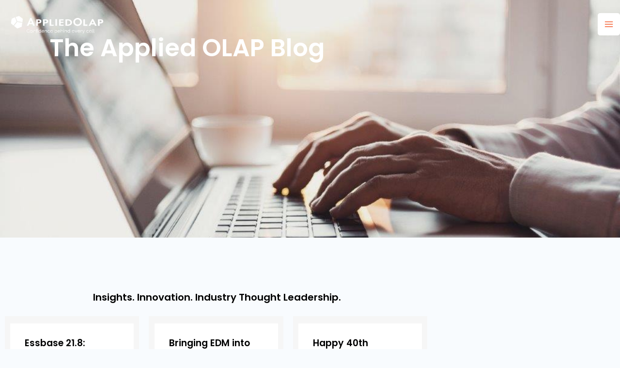

--- FILE ---
content_type: text/css; charset=UTF-8
request_url: https://www.appliedolap.com/wp-content/uploads/elementor/css/post-997.css?ver=1768505919
body_size: 968
content:
.elementor-997 .elementor-element.elementor-element-f5e9c63{--display:flex;--min-height:68vh;--flex-direction:row;--container-widget-width:calc( ( 1 - var( --container-widget-flex-grow ) ) * 100% );--container-widget-height:100%;--container-widget-flex-grow:1;--container-widget-align-self:stretch;--flex-wrap-mobile:wrap;--align-items:center;--gap:0px 100px;--row-gap:0px;--column-gap:100px;--overlay-opacity:0.76;--padding-top:0%;--padding-bottom:0%;--padding-left:8%;--padding-right:0%;}.elementor-997 .elementor-element.elementor-element-f5e9c63:not(.elementor-motion-effects-element-type-background), .elementor-997 .elementor-element.elementor-element-f5e9c63 > .elementor-motion-effects-container > .elementor-motion-effects-layer{background-image:url("https://www.appliedolap.com/wp-content/uploads/2025/12/AdobeStock_350468316-1.jpg");background-position:center center;background-repeat:no-repeat;background-size:cover;}.elementor-997 .elementor-element.elementor-element-f5e9c63::before, .elementor-997 .elementor-element.elementor-element-f5e9c63 > .elementor-background-video-container::before, .elementor-997 .elementor-element.elementor-element-f5e9c63 > .e-con-inner > .elementor-background-video-container::before, .elementor-997 .elementor-element.elementor-element-f5e9c63 > .elementor-background-slideshow::before, .elementor-997 .elementor-element.elementor-element-f5e9c63 > .e-con-inner > .elementor-background-slideshow::before, .elementor-997 .elementor-element.elementor-element-f5e9c63 > .elementor-motion-effects-container > .elementor-motion-effects-layer::before{background-color:transparent;--background-overlay:'';background-image:linear-gradient(90deg, #000000 0%, #0000009E 60%);}.elementor-997 .elementor-element.elementor-element-f5e9c63.e-con{--flex-grow:0;--flex-shrink:0;}.elementor-997 .elementor-element.elementor-element-f63e833{--display:flex;--flex-direction:column;--container-widget-width:calc( ( 1 - var( --container-widget-flex-grow ) ) * 100% );--container-widget-height:initial;--container-widget-flex-grow:0;--container-widget-align-self:initial;--flex-wrap-mobile:wrap;--justify-content:center;--align-items:flex-start;--gap:0px 0px;--row-gap:0px;--column-gap:0px;--padding-top:72px;--padding-bottom:0px;--padding-left:0px;--padding-right:0px;}.elementor-997 .elementor-element.elementor-element-f63e833.e-con{--flex-grow:0;--flex-shrink:0;}.elementor-997 .elementor-element.elementor-element-43d7dd1 > .elementor-widget-container{margin:0px 0px 0px 0px;padding:0px 0px 12px 0px;}.elementor-997 .elementor-element.elementor-element-43d7dd1.elementor-element{--flex-grow:0;--flex-shrink:1;}.elementor-997 .elementor-element.elementor-element-43d7dd1 .elementor-heading-title{font-size:50px;line-height:54px;color:#FFFFFF;}.elementor-997 .elementor-element.elementor-element-125f4e2{--display:flex;--justify-content:center;--align-items:center;--container-widget-width:calc( ( 1 - var( --container-widget-flex-grow ) ) * 100% );--padding-top:100px;--padding-bottom:100px;--padding-left:0px;--padding-right:0px;}.elementor-997 .elementor-element.elementor-element-6f12d1f{--display:flex;--justify-content:center;--align-items:center;--container-widget-width:calc( ( 1 - var( --container-widget-flex-grow ) ) * 100% );}.elementor-997 .elementor-element.elementor-element-b368e99{width:var( --container-widget-width, 100% );max-width:100%;--container-widget-width:100%;--container-widget-flex-grow:0;text-align:center;font-size:14px;line-height:23px;color:var( --e-global-color-astglobalcolor2 );}.elementor-997 .elementor-element.elementor-element-b368e99 > .elementor-widget-container{padding:0px 0px 6px 0px;}.elementor-997 .elementor-element.elementor-element-eac8c23 .elementor-align-icon-right{margin-left:0px;}.elementor-997 .elementor-element.elementor-element-eac8c23 .elementor-align-icon-left{margin-right:0px;}.elementor-997 .elementor-element.elementor-element-eac8c23 .uael-post-grid .uael-post-wrapper{padding-right:calc( 20px/2 );padding-left:calc( 20px/2 );margin-bottom:20px;}.elementor-997 .elementor-element.elementor-element-eac8c23 .uael-post-grid .uael-post-grid__inner{margin-left:calc( -20px/2 );margin-right:calc( -20px/2 );}.elementor-997 .elementor-element.elementor-element-eac8c23 .uael-post__separator{height:1px;width:100%;margin-bottom:15px;}.elementor-997 .elementor-element.elementor-element-eac8c23 .uael-post__content-wrap{background-color:#ffffff;padding:30px 30px 30px 30px;width:92%;margin-bottom:15px;}.elementor-997 .elementor-element.elementor-element-eac8c23 .uael-post__inner-wrap:not(.uael-post__noimage) .uael-post__content-wrap{margin-top:-50px;}.elementor-997 .elementor-element.elementor-element-eac8c23 .uael-post__inner-wrap.uael-post__noimage{padding-top:15px;}.elementor-997 .elementor-element.elementor-element-eac8c23 .uael-post__inner-wrap{background-color:#f6f6f6;}.elementor-997 .elementor-element.elementor-element-eac8c23 .uael-grid-pagination a.page-numbers:hover{background-color:#f6f6f6;}.elementor-997 .elementor-element.elementor-element-eac8c23 .uael-grid-pagination span.page-numbers.current{background-color:#e2e2e2;}.elementor-997 .elementor-element.elementor-element-eac8c23 .uael-post__title{font-size:19px;margin-bottom:14px;}.elementor-997 .elementor-element.elementor-element-eac8c23 .uael-post__meta-data{color:#adadad;margin-bottom:15px;}.elementor-997 .elementor-element.elementor-element-eac8c23 .uael-post__meta-data svg{fill:#adadad;}.elementor-997 .elementor-element.elementor-element-eac8c23 .uael-post__meta-data span{margin-right:10px;}.elementor-997 .elementor-element.elementor-element-eac8c23 .uael-post__meta-data span:last-child, .elementor-997 .elementor-element.elementor-element-eac8c23 .uael-post__meta-data span.uael-listing__terms-link{margin-right:0;}.elementor-997 .elementor-element.elementor-element-eac8c23 .uael-post__excerpt{margin-bottom:15px;}.elementor-997 .elementor-element.elementor-element-eac8c23 a.uael-post__read-more{color:#ffffff;padding:10px 10px 10px 10px;}.elementor-997 .elementor-element.elementor-element-eac8c23 a.uael-post__read-more:hover{background-color:var( --e-global-color-astglobalcolor1 );}.elementor-997 .elementor-element.elementor-element-eac8c23.uael-post__link-complete-yes .uael-post__complete-box-overlay:hover + .uael-post__inner-wrap a.uael-post__read-more{background-color:var( --e-global-color-astglobalcolor1 );}.elementor-997 .elementor-element.elementor-element-828d83a{--display:flex;--flex-direction:row;--container-widget-width:initial;--container-widget-height:100%;--container-widget-flex-grow:1;--container-widget-align-self:stretch;--flex-wrap-mobile:wrap;--justify-content:space-around;}.elementor-997 .elementor-element.elementor-element-1b9fa3f .elementor-heading-title{color:var( --e-global-color-astglobalcolor1 );}.elementor-997 .elementor-element.elementor-element-1b9fa3f .elementor-heading-title a:hover, .elementor-997 .elementor-element.elementor-element-1b9fa3f .elementor-heading-title a:focus{color:var( --e-global-color-accent );}.elementor-997 .elementor-element.elementor-element-f3605ce .elementor-heading-title{color:var( --e-global-color-astglobalcolor1 );}.elementor-997 .elementor-element.elementor-element-f3605ce .elementor-heading-title a:hover, .elementor-997 .elementor-element.elementor-element-f3605ce .elementor-heading-title a:focus{color:var( --e-global-color-accent );}.elementor-997 .elementor-element.elementor-element-a2f5563 .elementor-heading-title{color:var( --e-global-color-astglobalcolor1 );}.elementor-997 .elementor-element.elementor-element-a2f5563 .elementor-heading-title a:hover, .elementor-997 .elementor-element.elementor-element-a2f5563 .elementor-heading-title a:focus{color:var( --e-global-color-accent );}@media(max-width:1440px){.elementor-997 .elementor-element.elementor-element-f5e9c63:not(.elementor-motion-effects-element-type-background), .elementor-997 .elementor-element.elementor-element-f5e9c63 > .elementor-motion-effects-container > .elementor-motion-effects-layer{background-position:center left;}}@media(max-width:1024px){.elementor-997 .elementor-element.elementor-element-f5e9c63:not(.elementor-motion-effects-element-type-background), .elementor-997 .elementor-element.elementor-element-f5e9c63 > .elementor-motion-effects-container > .elementor-motion-effects-layer{background-size:cover;}.elementor-997 .elementor-element.elementor-element-f5e9c63::before, .elementor-997 .elementor-element.elementor-element-f5e9c63 > .elementor-background-video-container::before, .elementor-997 .elementor-element.elementor-element-f5e9c63 > .e-con-inner > .elementor-background-video-container::before, .elementor-997 .elementor-element.elementor-element-f5e9c63 > .elementor-background-slideshow::before, .elementor-997 .elementor-element.elementor-element-f5e9c63 > .e-con-inner > .elementor-background-slideshow::before, .elementor-997 .elementor-element.elementor-element-f5e9c63 > .elementor-motion-effects-container > .elementor-motion-effects-layer::before{background-color:transparent;background-image:linear-gradient(90deg, #000000 9%, #0000009E 100%);}.elementor-997 .elementor-element.elementor-element-f5e9c63{--padding-top:120px;--padding-bottom:40px;--padding-left:40px;--padding-right:40px;}.elementor-997 .elementor-element.elementor-element-f63e833{--padding-top:0px;--padding-bottom:0px;--padding-left:0px;--padding-right:0px;}.elementor-997 .elementor-element.elementor-element-43d7dd1 .elementor-heading-title{font-size:47px;line-height:1.2em;}.elementor-997 .elementor-element.elementor-element-b368e99 > .elementor-widget-container{padding:0px 32px 20px 0px;}.elementor-997 .elementor-element.elementor-element-b368e99{font-size:14px;}}@media(max-width:767px){.elementor-997 .elementor-element.elementor-element-f5e9c63:not(.elementor-motion-effects-element-type-background), .elementor-997 .elementor-element.elementor-element-f5e9c63 > .elementor-motion-effects-container > .elementor-motion-effects-layer{background-position:center center;background-size:cover;}.elementor-997 .elementor-element.elementor-element-f5e9c63{--padding-top:104px;--padding-bottom:24px;--padding-left:24px;--padding-right:24px;}.elementor-997 .elementor-element.elementor-element-f63e833{--padding-top:0px;--padding-bottom:40px;--padding-left:0px;--padding-right:0px;}.elementor-997 .elementor-element.elementor-element-43d7dd1 > .elementor-widget-container{padding:0px 40px 0px 0px;}.elementor-997 .elementor-element.elementor-element-43d7dd1 .elementor-heading-title{font-size:26px;line-height:1.5em;}}@media(min-width:768px){.elementor-997 .elementor-element.elementor-element-f5e9c63{--width:100%;}.elementor-997 .elementor-element.elementor-element-f63e833{--width:50%;}.elementor-997 .elementor-element.elementor-element-6f12d1f{--width:70%;}}@media(max-width:1440px) and (min-width:768px){.elementor-997 .elementor-element.elementor-element-f5e9c63{--width:100%;}.elementor-997 .elementor-element.elementor-element-f63e833{--width:729.594px;}}@media(max-width:1024px) and (min-width:768px){.elementor-997 .elementor-element.elementor-element-f5e9c63{--width:100%;}.elementor-997 .elementor-element.elementor-element-f63e833{--width:498px;}}/* Start custom CSS for text-editor, class: .elementor-element-b368e99 */.blue-link {
    a {
        color: #257cff;
    }
    a:hover {
        color: #f45a2a;
    }
}/* End custom CSS */